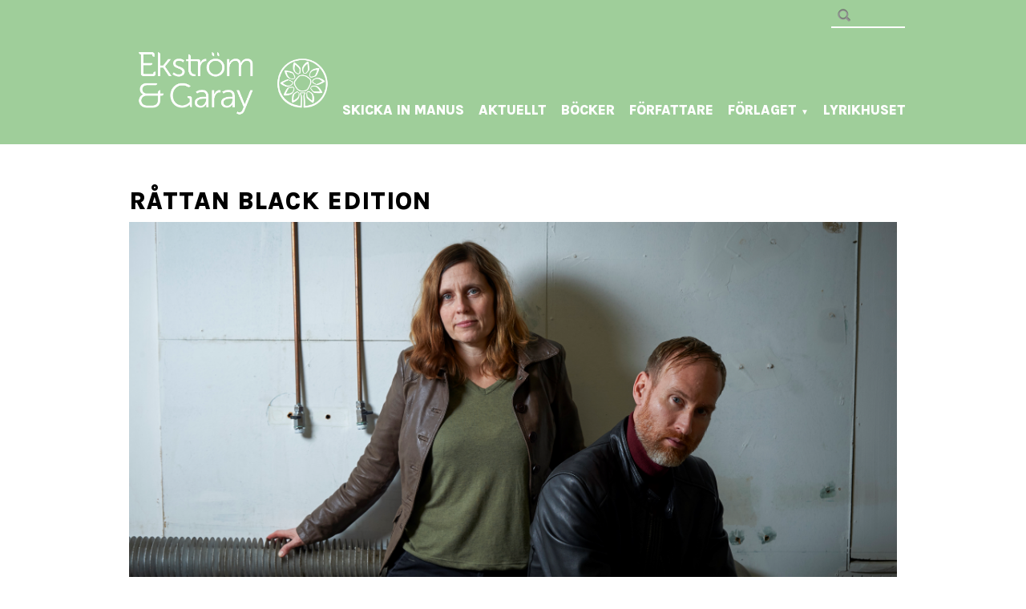

--- FILE ---
content_type: text/html; charset=UTF-8
request_url: https://ekstromgaray.se/rattan-black-edition/
body_size: 66078
content:
<!DOCTYPE html>
<html lang="sv-SE">
<head>
<!-- Google Tag Manager -->
<script>(function(w,d,s,l,i){w[l]=w[l]||[];w[l].push({'gtm.start':
new Date().getTime(),event:'gtm.js'});var f=d.getElementsByTagName(s)[0],
j=d.createElement(s),dl=l!='dataLayer'?'&l='+l:'';j.async=true;j.src=
'https://www.googletagmanager.com/gtm.js?id='+i+dl;f.parentNode.insertBefore(j,f);
})(window,document,'script','dataLayer','GTM-TB5X5K9B');</script>
<!-- End Google Tag Manager -->


<meta charset="UTF-8" />

<!-- wp_header -->
<meta name='robots' content='index, follow, max-image-preview:large, max-snippet:-1, max-video-preview:-1' />
	<style>img:is([sizes="auto" i], [sizes^="auto," i]) { contain-intrinsic-size: 3000px 1500px }</style>
	<meta property="og:title" content="Råttan Black Edition"/>
<meta property="og:description" content="Råttan, av Kerstin &amp; Johan HöflerFörfattarparet Höfler debuterade 2017 med den uppmärksammade spänningsromanen Råttan. Boken utspelar sig i Malmö, e"/>
<meta property="og:image:alt" content="Kerstin &amp; Johan Höfler"/>
<meta property="og:image" content="https://ekstromgaray.se/wp-content/uploads/2019/11/kerstin-johan-hofler-w.png"/>
<meta name="twitter:card" content="summary">
<meta name="twitter:title" content="Råttan Black Edition"/>
<meta name="twitter:description" content="Råttan, av Kerstin &amp; Johan HöflerFörfattarparet Höfler debuterade 2017 med den uppmärksammade spänningsromanen Råttan. Boken utspelar sig i Malmö, e"/>
<meta name="twitter:image" content="https://ekstromgaray.se/wp-content/uploads/2019/11/kerstin-johan-hofler-w.png"/>
<meta name="twitter:image:alt" content="Kerstin &amp; Johan Höfler"/>
<meta name="author" content="Ulf"/>

	<!-- This site is optimized with the Yoast SEO plugin v24.9 - https://yoast.com/wordpress/plugins/seo/ -->
	<title>Råttan Black Edition - Bokförlaget Ekström &amp; Garay</title>
	<meta name="description" content="Ekström &amp; Garay förlag är baserat i Skåne, Lund / Malmö. Skicka in ditt manus och låt oss ta del av det!" />
	<link rel="canonical" href="https://ekstromgaray.se/rattan-black-edition/" />
	<meta property="og:url" content="https://ekstromgaray.se/rattan-black-edition/" />
	<meta property="og:site_name" content="Bokförlaget Ekström &amp; Garay" />
	<meta property="article:publisher" content="https://www.facebook.com/ekstromgaray" />
	<meta property="article:published_time" content="2019-11-15T12:15:00+00:00" />
	<meta property="article:modified_time" content="2020-08-20T10:01:47+00:00" />
	<meta property="og:image" content="https://ekstromgaray.se/wp-content/uploads/2019/11/kerstin-johan-hofler-w.png" />
	<meta property="og:image:width" content="479" />
	<meta property="og:image:height" content="296" />
	<meta property="og:image:type" content="image/png" />
	<meta name="author" content="Ulf" />
	<meta name="twitter:label1" content="Skriven av" />
	<meta name="twitter:data1" content="Ulf" />
	<meta name="twitter:label2" content="Beräknad lästid" />
	<meta name="twitter:data2" content="1 minut" />
	<script type="application/ld+json" class="yoast-schema-graph">{"@context":"https://schema.org","@graph":[{"@type":"Article","@id":"https://ekstromgaray.se/rattan-black-edition/#article","isPartOf":{"@id":"https://ekstromgaray.se/rattan-black-edition/"},"author":{"name":"Ulf","@id":"https://ekstromgaray.se/#/schema/person/f1fa1a4643bc6664fd8ce0c8c0abf698"},"headline":"Råttan Black Edition","datePublished":"2019-11-15T12:15:00+00:00","dateModified":"2020-08-20T10:01:47+00:00","mainEntityOfPage":{"@id":"https://ekstromgaray.se/rattan-black-edition/"},"wordCount":287,"commentCount":0,"publisher":{"@id":"https://ekstromgaray.se/#organization"},"image":{"@id":"https://ekstromgaray.se/rattan-black-edition/#primaryimage"},"thumbnailUrl":"https://ekstromgaray.se/wp-content/uploads/2019/11/kerstin-johan-hofler-w.png","articleSection":["Johan Höfler","Kerstin Höfler","Nyheter"],"inLanguage":"sv-SE","potentialAction":[{"@type":"CommentAction","name":"Comment","target":["https://ekstromgaray.se/rattan-black-edition/#respond"]}]},{"@type":"WebPage","@id":"https://ekstromgaray.se/rattan-black-edition/","url":"https://ekstromgaray.se/rattan-black-edition/","name":"Råttan Black Edition - Bokförlaget Ekström &amp; Garay","isPartOf":{"@id":"https://ekstromgaray.se/#website"},"primaryImageOfPage":{"@id":"https://ekstromgaray.se/rattan-black-edition/#primaryimage"},"image":{"@id":"https://ekstromgaray.se/rattan-black-edition/#primaryimage"},"thumbnailUrl":"https://ekstromgaray.se/wp-content/uploads/2019/11/kerstin-johan-hofler-w.png","datePublished":"2019-11-15T12:15:00+00:00","dateModified":"2020-08-20T10:01:47+00:00","description":"Ekström & Garay förlag är baserat i Skåne, Lund / Malmö. Skicka in ditt manus och låt oss ta del av det!","breadcrumb":{"@id":"https://ekstromgaray.se/rattan-black-edition/#breadcrumb"},"inLanguage":"sv-SE","potentialAction":[{"@type":"ReadAction","target":["https://ekstromgaray.se/rattan-black-edition/"]}]},{"@type":"ImageObject","inLanguage":"sv-SE","@id":"https://ekstromgaray.se/rattan-black-edition/#primaryimage","url":"https://ekstromgaray.se/wp-content/uploads/2019/11/kerstin-johan-hofler-w.png","contentUrl":"https://ekstromgaray.se/wp-content/uploads/2019/11/kerstin-johan-hofler-w.png","width":479,"height":296,"caption":"Kerstin & Johan Höfler"},{"@type":"BreadcrumbList","@id":"https://ekstromgaray.se/rattan-black-edition/#breadcrumb","itemListElement":[{"@type":"ListItem","position":1,"name":"Hem","item":"https://ekstromgaray.se/"},{"@type":"ListItem","position":2,"name":"Råttan Black Edition"}]},{"@type":"WebSite","@id":"https://ekstromgaray.se/#website","url":"https://ekstromgaray.se/","name":"Bokförlaget Ekström &amp; Garay","description":"","publisher":{"@id":"https://ekstromgaray.se/#organization"},"potentialAction":[{"@type":"SearchAction","target":{"@type":"EntryPoint","urlTemplate":"https://ekstromgaray.se/?s={search_term_string}"},"query-input":{"@type":"PropertyValueSpecification","valueRequired":true,"valueName":"search_term_string"}}],"inLanguage":"sv-SE"},{"@type":"Organization","@id":"https://ekstromgaray.se/#organization","name":"Ekström & Garay","url":"https://ekstromgaray.se/","logo":{"@type":"ImageObject","inLanguage":"sv-SE","@id":"https://ekstromgaray.se/#/schema/logo/image/","url":"https://ekstromgaray.se/wp-content/uploads/2019/07/logo3.jpg","contentUrl":"https://ekstromgaray.se/wp-content/uploads/2019/07/logo3.jpg","width":540,"height":206,"caption":"Ekström & Garay"},"image":{"@id":"https://ekstromgaray.se/#/schema/logo/image/"},"sameAs":["https://www.facebook.com/ekstromgaray"]},{"@type":"Person","@id":"https://ekstromgaray.se/#/schema/person/f1fa1a4643bc6664fd8ce0c8c0abf698","name":"Ulf","url":"https://ekstromgaray.se/author/ulf/"}]}</script>
	<!-- / Yoast SEO plugin. -->


<link rel='dns-prefetch' href='//fonts.googleapis.com' />
<link rel="alternate" type="application/rss+xml" title="Bokförlaget Ekström &amp; Garay &raquo; Webbflöde" href="https://ekstromgaray.se/feed/" />
<link rel="alternate" type="application/rss+xml" title="Bokförlaget Ekström &amp; Garay &raquo; Kommentarsflöde" href="https://ekstromgaray.se/comments/feed/" />
<link rel="alternate" type="application/rss+xml" title="Bokförlaget Ekström &amp; Garay &raquo; Kommentarsflöde för Råttan Black Edition" href="https://ekstromgaray.se/rattan-black-edition/feed/" />
		<!-- This site uses the Google Analytics by MonsterInsights plugin v9.11.1 - Using Analytics tracking - https://www.monsterinsights.com/ -->
							<script src="//www.googletagmanager.com/gtag/js?id=G-871TWWSRBQ"  data-cfasync="false" data-wpfc-render="false" type="text/javascript" async></script>
			<script data-cfasync="false" data-wpfc-render="false" type="text/javascript">
				var mi_version = '9.11.1';
				var mi_track_user = true;
				var mi_no_track_reason = '';
								var MonsterInsightsDefaultLocations = {"page_location":"https:\/\/ekstromgaray.se\/rattan-black-edition\/"};
								if ( typeof MonsterInsightsPrivacyGuardFilter === 'function' ) {
					var MonsterInsightsLocations = (typeof MonsterInsightsExcludeQuery === 'object') ? MonsterInsightsPrivacyGuardFilter( MonsterInsightsExcludeQuery ) : MonsterInsightsPrivacyGuardFilter( MonsterInsightsDefaultLocations );
				} else {
					var MonsterInsightsLocations = (typeof MonsterInsightsExcludeQuery === 'object') ? MonsterInsightsExcludeQuery : MonsterInsightsDefaultLocations;
				}

								var disableStrs = [
										'ga-disable-G-871TWWSRBQ',
									];

				/* Function to detect opted out users */
				function __gtagTrackerIsOptedOut() {
					for (var index = 0; index < disableStrs.length; index++) {
						if (document.cookie.indexOf(disableStrs[index] + '=true') > -1) {
							return true;
						}
					}

					return false;
				}

				/* Disable tracking if the opt-out cookie exists. */
				if (__gtagTrackerIsOptedOut()) {
					for (var index = 0; index < disableStrs.length; index++) {
						window[disableStrs[index]] = true;
					}
				}

				/* Opt-out function */
				function __gtagTrackerOptout() {
					for (var index = 0; index < disableStrs.length; index++) {
						document.cookie = disableStrs[index] + '=true; expires=Thu, 31 Dec 2099 23:59:59 UTC; path=/';
						window[disableStrs[index]] = true;
					}
				}

				if ('undefined' === typeof gaOptout) {
					function gaOptout() {
						__gtagTrackerOptout();
					}
				}
								window.dataLayer = window.dataLayer || [];

				window.MonsterInsightsDualTracker = {
					helpers: {},
					trackers: {},
				};
				if (mi_track_user) {
					function __gtagDataLayer() {
						dataLayer.push(arguments);
					}

					function __gtagTracker(type, name, parameters) {
						if (!parameters) {
							parameters = {};
						}

						if (parameters.send_to) {
							__gtagDataLayer.apply(null, arguments);
							return;
						}

						if (type === 'event') {
														parameters.send_to = monsterinsights_frontend.v4_id;
							var hookName = name;
							if (typeof parameters['event_category'] !== 'undefined') {
								hookName = parameters['event_category'] + ':' + name;
							}

							if (typeof MonsterInsightsDualTracker.trackers[hookName] !== 'undefined') {
								MonsterInsightsDualTracker.trackers[hookName](parameters);
							} else {
								__gtagDataLayer('event', name, parameters);
							}
							
						} else {
							__gtagDataLayer.apply(null, arguments);
						}
					}

					__gtagTracker('js', new Date());
					__gtagTracker('set', {
						'developer_id.dZGIzZG': true,
											});
					if ( MonsterInsightsLocations.page_location ) {
						__gtagTracker('set', MonsterInsightsLocations);
					}
										__gtagTracker('config', 'G-871TWWSRBQ', {"forceSSL":"true","link_attribution":"true"} );
										window.gtag = __gtagTracker;										(function () {
						/* https://developers.google.com/analytics/devguides/collection/analyticsjs/ */
						/* ga and __gaTracker compatibility shim. */
						var noopfn = function () {
							return null;
						};
						var newtracker = function () {
							return new Tracker();
						};
						var Tracker = function () {
							return null;
						};
						var p = Tracker.prototype;
						p.get = noopfn;
						p.set = noopfn;
						p.send = function () {
							var args = Array.prototype.slice.call(arguments);
							args.unshift('send');
							__gaTracker.apply(null, args);
						};
						var __gaTracker = function () {
							var len = arguments.length;
							if (len === 0) {
								return;
							}
							var f = arguments[len - 1];
							if (typeof f !== 'object' || f === null || typeof f.hitCallback !== 'function') {
								if ('send' === arguments[0]) {
									var hitConverted, hitObject = false, action;
									if ('event' === arguments[1]) {
										if ('undefined' !== typeof arguments[3]) {
											hitObject = {
												'eventAction': arguments[3],
												'eventCategory': arguments[2],
												'eventLabel': arguments[4],
												'value': arguments[5] ? arguments[5] : 1,
											}
										}
									}
									if ('pageview' === arguments[1]) {
										if ('undefined' !== typeof arguments[2]) {
											hitObject = {
												'eventAction': 'page_view',
												'page_path': arguments[2],
											}
										}
									}
									if (typeof arguments[2] === 'object') {
										hitObject = arguments[2];
									}
									if (typeof arguments[5] === 'object') {
										Object.assign(hitObject, arguments[5]);
									}
									if ('undefined' !== typeof arguments[1].hitType) {
										hitObject = arguments[1];
										if ('pageview' === hitObject.hitType) {
											hitObject.eventAction = 'page_view';
										}
									}
									if (hitObject) {
										action = 'timing' === arguments[1].hitType ? 'timing_complete' : hitObject.eventAction;
										hitConverted = mapArgs(hitObject);
										__gtagTracker('event', action, hitConverted);
									}
								}
								return;
							}

							function mapArgs(args) {
								var arg, hit = {};
								var gaMap = {
									'eventCategory': 'event_category',
									'eventAction': 'event_action',
									'eventLabel': 'event_label',
									'eventValue': 'event_value',
									'nonInteraction': 'non_interaction',
									'timingCategory': 'event_category',
									'timingVar': 'name',
									'timingValue': 'value',
									'timingLabel': 'event_label',
									'page': 'page_path',
									'location': 'page_location',
									'title': 'page_title',
									'referrer' : 'page_referrer',
								};
								for (arg in args) {
																		if (!(!args.hasOwnProperty(arg) || !gaMap.hasOwnProperty(arg))) {
										hit[gaMap[arg]] = args[arg];
									} else {
										hit[arg] = args[arg];
									}
								}
								return hit;
							}

							try {
								f.hitCallback();
							} catch (ex) {
							}
						};
						__gaTracker.create = newtracker;
						__gaTracker.getByName = newtracker;
						__gaTracker.getAll = function () {
							return [];
						};
						__gaTracker.remove = noopfn;
						__gaTracker.loaded = true;
						window['__gaTracker'] = __gaTracker;
					})();
									} else {
										console.log("");
					(function () {
						function __gtagTracker() {
							return null;
						}

						window['__gtagTracker'] = __gtagTracker;
						window['gtag'] = __gtagTracker;
					})();
									}
			</script>
							<!-- / Google Analytics by MonsterInsights -->
		<script type="text/javascript">
/* <![CDATA[ */
window._wpemojiSettings = {"baseUrl":"https:\/\/s.w.org\/images\/core\/emoji\/15.0.3\/72x72\/","ext":".png","svgUrl":"https:\/\/s.w.org\/images\/core\/emoji\/15.0.3\/svg\/","svgExt":".svg","source":{"concatemoji":"https:\/\/ekstromgaray.se\/wp-includes\/js\/wp-emoji-release.min.js?ver=6.7.4"}};
/*! This file is auto-generated */
!function(i,n){var o,s,e;function c(e){try{var t={supportTests:e,timestamp:(new Date).valueOf()};sessionStorage.setItem(o,JSON.stringify(t))}catch(e){}}function p(e,t,n){e.clearRect(0,0,e.canvas.width,e.canvas.height),e.fillText(t,0,0);var t=new Uint32Array(e.getImageData(0,0,e.canvas.width,e.canvas.height).data),r=(e.clearRect(0,0,e.canvas.width,e.canvas.height),e.fillText(n,0,0),new Uint32Array(e.getImageData(0,0,e.canvas.width,e.canvas.height).data));return t.every(function(e,t){return e===r[t]})}function u(e,t,n){switch(t){case"flag":return n(e,"\ud83c\udff3\ufe0f\u200d\u26a7\ufe0f","\ud83c\udff3\ufe0f\u200b\u26a7\ufe0f")?!1:!n(e,"\ud83c\uddfa\ud83c\uddf3","\ud83c\uddfa\u200b\ud83c\uddf3")&&!n(e,"\ud83c\udff4\udb40\udc67\udb40\udc62\udb40\udc65\udb40\udc6e\udb40\udc67\udb40\udc7f","\ud83c\udff4\u200b\udb40\udc67\u200b\udb40\udc62\u200b\udb40\udc65\u200b\udb40\udc6e\u200b\udb40\udc67\u200b\udb40\udc7f");case"emoji":return!n(e,"\ud83d\udc26\u200d\u2b1b","\ud83d\udc26\u200b\u2b1b")}return!1}function f(e,t,n){var r="undefined"!=typeof WorkerGlobalScope&&self instanceof WorkerGlobalScope?new OffscreenCanvas(300,150):i.createElement("canvas"),a=r.getContext("2d",{willReadFrequently:!0}),o=(a.textBaseline="top",a.font="600 32px Arial",{});return e.forEach(function(e){o[e]=t(a,e,n)}),o}function t(e){var t=i.createElement("script");t.src=e,t.defer=!0,i.head.appendChild(t)}"undefined"!=typeof Promise&&(o="wpEmojiSettingsSupports",s=["flag","emoji"],n.supports={everything:!0,everythingExceptFlag:!0},e=new Promise(function(e){i.addEventListener("DOMContentLoaded",e,{once:!0})}),new Promise(function(t){var n=function(){try{var e=JSON.parse(sessionStorage.getItem(o));if("object"==typeof e&&"number"==typeof e.timestamp&&(new Date).valueOf()<e.timestamp+604800&&"object"==typeof e.supportTests)return e.supportTests}catch(e){}return null}();if(!n){if("undefined"!=typeof Worker&&"undefined"!=typeof OffscreenCanvas&&"undefined"!=typeof URL&&URL.createObjectURL&&"undefined"!=typeof Blob)try{var e="postMessage("+f.toString()+"("+[JSON.stringify(s),u.toString(),p.toString()].join(",")+"));",r=new Blob([e],{type:"text/javascript"}),a=new Worker(URL.createObjectURL(r),{name:"wpTestEmojiSupports"});return void(a.onmessage=function(e){c(n=e.data),a.terminate(),t(n)})}catch(e){}c(n=f(s,u,p))}t(n)}).then(function(e){for(var t in e)n.supports[t]=e[t],n.supports.everything=n.supports.everything&&n.supports[t],"flag"!==t&&(n.supports.everythingExceptFlag=n.supports.everythingExceptFlag&&n.supports[t]);n.supports.everythingExceptFlag=n.supports.everythingExceptFlag&&!n.supports.flag,n.DOMReady=!1,n.readyCallback=function(){n.DOMReady=!0}}).then(function(){return e}).then(function(){var e;n.supports.everything||(n.readyCallback(),(e=n.source||{}).concatemoji?t(e.concatemoji):e.wpemoji&&e.twemoji&&(t(e.twemoji),t(e.wpemoji)))}))}((window,document),window._wpemojiSettings);
/* ]]> */
</script>
<style>
	.themify_builder .wow { visibility: hidden; }
	div:not(.caroufredsel_wrapper) > .themify_builder_slider > li:not(:first-child), .mfp-hide { display: none; }
a.themify_lightbox, .module-gallery a, .gallery-icon, .themify_lightboxed_images .post a[href$="jpg"], .themify_lightboxed_images .post a[href$="gif"], .themify_lightboxed_images .post a[href$="png"], .themify_lightboxed_images .post a[href$="JPG"], .themify_lightboxed_images .post a[href$="GIF"], .themify_lightboxed_images .post a[href$="PNG"], .themify_lightboxed_images .post a[href$="jpeg"], .themify_lightboxed_images .post a[href$="JPEG"] { cursor:not-allowed; }
	.themify_lightbox_loaded a.themify_lightbox, .themify_lightbox_loaded .module-gallery a, .themify_lightbox_loaded .gallery-icon { cursor:pointer; }
	</style><link rel='stylesheet' id='sbi_styles-css' href='https://ekstromgaray.se/wp-content/plugins/instagram-feed/css/sbi-styles.min.css?ver=6.6.1' type='text/css' media='all' />
<link rel='stylesheet' id='themify-common-css' href='https://ekstromgaray.se/wp-content/themes/agency/themify/css/themify.common.min.css?ver=4.6.9' type='text/css' media='all' />
<link rel="preload" href="https://ekstromgaray.se/wp-content/themes/agency/themify/css/themify.framework.min.css?ver=4.6.9" as="style" />
<meta name="themify-framework-css" content="themify-framework-css" id="themify-framework-css" />
<link rel="preload" href="https://ekstromgaray.se/wp-content/themes/agency/themify/themify-builder/css/themify-builder-style.min.css?ver=4.6.9" as="style" />
<meta name="builder-styles-css" data-href="https://ekstromgaray.se/wp-content/themes/agency/themify/themify-builder/css/themify-builder-style.min.css?ver=4.6.9" content="builder-styles-css" id="builder-styles-css" />
<style id='wp-emoji-styles-inline-css' type='text/css'>

	img.wp-smiley, img.emoji {
		display: inline !important;
		border: none !important;
		box-shadow: none !important;
		height: 1em !important;
		width: 1em !important;
		margin: 0 0.07em !important;
		vertical-align: -0.1em !important;
		background: none !important;
		padding: 0 !important;
	}
</style>
<link rel='stylesheet' id='wp-block-library-css' href='https://ekstromgaray.se/wp-includes/css/dist/block-library/style.min.css?ver=6.7.4' type='text/css' media='all' />
<style id='classic-theme-styles-inline-css' type='text/css'>
/*! This file is auto-generated */
.wp-block-button__link{color:#fff;background-color:#32373c;border-radius:9999px;box-shadow:none;text-decoration:none;padding:calc(.667em + 2px) calc(1.333em + 2px);font-size:1.125em}.wp-block-file__button{background:#32373c;color:#fff;text-decoration:none}
</style>
<style id='global-styles-inline-css' type='text/css'>
:root{--wp--preset--aspect-ratio--square: 1;--wp--preset--aspect-ratio--4-3: 4/3;--wp--preset--aspect-ratio--3-4: 3/4;--wp--preset--aspect-ratio--3-2: 3/2;--wp--preset--aspect-ratio--2-3: 2/3;--wp--preset--aspect-ratio--16-9: 16/9;--wp--preset--aspect-ratio--9-16: 9/16;--wp--preset--color--black: #000000;--wp--preset--color--cyan-bluish-gray: #abb8c3;--wp--preset--color--white: #ffffff;--wp--preset--color--pale-pink: #f78da7;--wp--preset--color--vivid-red: #cf2e2e;--wp--preset--color--luminous-vivid-orange: #ff6900;--wp--preset--color--luminous-vivid-amber: #fcb900;--wp--preset--color--light-green-cyan: #7bdcb5;--wp--preset--color--vivid-green-cyan: #00d084;--wp--preset--color--pale-cyan-blue: #8ed1fc;--wp--preset--color--vivid-cyan-blue: #0693e3;--wp--preset--color--vivid-purple: #9b51e0;--wp--preset--gradient--vivid-cyan-blue-to-vivid-purple: linear-gradient(135deg,rgba(6,147,227,1) 0%,rgb(155,81,224) 100%);--wp--preset--gradient--light-green-cyan-to-vivid-green-cyan: linear-gradient(135deg,rgb(122,220,180) 0%,rgb(0,208,130) 100%);--wp--preset--gradient--luminous-vivid-amber-to-luminous-vivid-orange: linear-gradient(135deg,rgba(252,185,0,1) 0%,rgba(255,105,0,1) 100%);--wp--preset--gradient--luminous-vivid-orange-to-vivid-red: linear-gradient(135deg,rgba(255,105,0,1) 0%,rgb(207,46,46) 100%);--wp--preset--gradient--very-light-gray-to-cyan-bluish-gray: linear-gradient(135deg,rgb(238,238,238) 0%,rgb(169,184,195) 100%);--wp--preset--gradient--cool-to-warm-spectrum: linear-gradient(135deg,rgb(74,234,220) 0%,rgb(151,120,209) 20%,rgb(207,42,186) 40%,rgb(238,44,130) 60%,rgb(251,105,98) 80%,rgb(254,248,76) 100%);--wp--preset--gradient--blush-light-purple: linear-gradient(135deg,rgb(255,206,236) 0%,rgb(152,150,240) 100%);--wp--preset--gradient--blush-bordeaux: linear-gradient(135deg,rgb(254,205,165) 0%,rgb(254,45,45) 50%,rgb(107,0,62) 100%);--wp--preset--gradient--luminous-dusk: linear-gradient(135deg,rgb(255,203,112) 0%,rgb(199,81,192) 50%,rgb(65,88,208) 100%);--wp--preset--gradient--pale-ocean: linear-gradient(135deg,rgb(255,245,203) 0%,rgb(182,227,212) 50%,rgb(51,167,181) 100%);--wp--preset--gradient--electric-grass: linear-gradient(135deg,rgb(202,248,128) 0%,rgb(113,206,126) 100%);--wp--preset--gradient--midnight: linear-gradient(135deg,rgb(2,3,129) 0%,rgb(40,116,252) 100%);--wp--preset--font-size--small: 13px;--wp--preset--font-size--medium: 20px;--wp--preset--font-size--large: 36px;--wp--preset--font-size--x-large: 42px;--wp--preset--spacing--20: 0.44rem;--wp--preset--spacing--30: 0.67rem;--wp--preset--spacing--40: 1rem;--wp--preset--spacing--50: 1.5rem;--wp--preset--spacing--60: 2.25rem;--wp--preset--spacing--70: 3.38rem;--wp--preset--spacing--80: 5.06rem;--wp--preset--shadow--natural: 6px 6px 9px rgba(0, 0, 0, 0.2);--wp--preset--shadow--deep: 12px 12px 50px rgba(0, 0, 0, 0.4);--wp--preset--shadow--sharp: 6px 6px 0px rgba(0, 0, 0, 0.2);--wp--preset--shadow--outlined: 6px 6px 0px -3px rgba(255, 255, 255, 1), 6px 6px rgba(0, 0, 0, 1);--wp--preset--shadow--crisp: 6px 6px 0px rgba(0, 0, 0, 1);}:where(.is-layout-flex){gap: 0.5em;}:where(.is-layout-grid){gap: 0.5em;}body .is-layout-flex{display: flex;}.is-layout-flex{flex-wrap: wrap;align-items: center;}.is-layout-flex > :is(*, div){margin: 0;}body .is-layout-grid{display: grid;}.is-layout-grid > :is(*, div){margin: 0;}:where(.wp-block-columns.is-layout-flex){gap: 2em;}:where(.wp-block-columns.is-layout-grid){gap: 2em;}:where(.wp-block-post-template.is-layout-flex){gap: 1.25em;}:where(.wp-block-post-template.is-layout-grid){gap: 1.25em;}.has-black-color{color: var(--wp--preset--color--black) !important;}.has-cyan-bluish-gray-color{color: var(--wp--preset--color--cyan-bluish-gray) !important;}.has-white-color{color: var(--wp--preset--color--white) !important;}.has-pale-pink-color{color: var(--wp--preset--color--pale-pink) !important;}.has-vivid-red-color{color: var(--wp--preset--color--vivid-red) !important;}.has-luminous-vivid-orange-color{color: var(--wp--preset--color--luminous-vivid-orange) !important;}.has-luminous-vivid-amber-color{color: var(--wp--preset--color--luminous-vivid-amber) !important;}.has-light-green-cyan-color{color: var(--wp--preset--color--light-green-cyan) !important;}.has-vivid-green-cyan-color{color: var(--wp--preset--color--vivid-green-cyan) !important;}.has-pale-cyan-blue-color{color: var(--wp--preset--color--pale-cyan-blue) !important;}.has-vivid-cyan-blue-color{color: var(--wp--preset--color--vivid-cyan-blue) !important;}.has-vivid-purple-color{color: var(--wp--preset--color--vivid-purple) !important;}.has-black-background-color{background-color: var(--wp--preset--color--black) !important;}.has-cyan-bluish-gray-background-color{background-color: var(--wp--preset--color--cyan-bluish-gray) !important;}.has-white-background-color{background-color: var(--wp--preset--color--white) !important;}.has-pale-pink-background-color{background-color: var(--wp--preset--color--pale-pink) !important;}.has-vivid-red-background-color{background-color: var(--wp--preset--color--vivid-red) !important;}.has-luminous-vivid-orange-background-color{background-color: var(--wp--preset--color--luminous-vivid-orange) !important;}.has-luminous-vivid-amber-background-color{background-color: var(--wp--preset--color--luminous-vivid-amber) !important;}.has-light-green-cyan-background-color{background-color: var(--wp--preset--color--light-green-cyan) !important;}.has-vivid-green-cyan-background-color{background-color: var(--wp--preset--color--vivid-green-cyan) !important;}.has-pale-cyan-blue-background-color{background-color: var(--wp--preset--color--pale-cyan-blue) !important;}.has-vivid-cyan-blue-background-color{background-color: var(--wp--preset--color--vivid-cyan-blue) !important;}.has-vivid-purple-background-color{background-color: var(--wp--preset--color--vivid-purple) !important;}.has-black-border-color{border-color: var(--wp--preset--color--black) !important;}.has-cyan-bluish-gray-border-color{border-color: var(--wp--preset--color--cyan-bluish-gray) !important;}.has-white-border-color{border-color: var(--wp--preset--color--white) !important;}.has-pale-pink-border-color{border-color: var(--wp--preset--color--pale-pink) !important;}.has-vivid-red-border-color{border-color: var(--wp--preset--color--vivid-red) !important;}.has-luminous-vivid-orange-border-color{border-color: var(--wp--preset--color--luminous-vivid-orange) !important;}.has-luminous-vivid-amber-border-color{border-color: var(--wp--preset--color--luminous-vivid-amber) !important;}.has-light-green-cyan-border-color{border-color: var(--wp--preset--color--light-green-cyan) !important;}.has-vivid-green-cyan-border-color{border-color: var(--wp--preset--color--vivid-green-cyan) !important;}.has-pale-cyan-blue-border-color{border-color: var(--wp--preset--color--pale-cyan-blue) !important;}.has-vivid-cyan-blue-border-color{border-color: var(--wp--preset--color--vivid-cyan-blue) !important;}.has-vivid-purple-border-color{border-color: var(--wp--preset--color--vivid-purple) !important;}.has-vivid-cyan-blue-to-vivid-purple-gradient-background{background: var(--wp--preset--gradient--vivid-cyan-blue-to-vivid-purple) !important;}.has-light-green-cyan-to-vivid-green-cyan-gradient-background{background: var(--wp--preset--gradient--light-green-cyan-to-vivid-green-cyan) !important;}.has-luminous-vivid-amber-to-luminous-vivid-orange-gradient-background{background: var(--wp--preset--gradient--luminous-vivid-amber-to-luminous-vivid-orange) !important;}.has-luminous-vivid-orange-to-vivid-red-gradient-background{background: var(--wp--preset--gradient--luminous-vivid-orange-to-vivid-red) !important;}.has-very-light-gray-to-cyan-bluish-gray-gradient-background{background: var(--wp--preset--gradient--very-light-gray-to-cyan-bluish-gray) !important;}.has-cool-to-warm-spectrum-gradient-background{background: var(--wp--preset--gradient--cool-to-warm-spectrum) !important;}.has-blush-light-purple-gradient-background{background: var(--wp--preset--gradient--blush-light-purple) !important;}.has-blush-bordeaux-gradient-background{background: var(--wp--preset--gradient--blush-bordeaux) !important;}.has-luminous-dusk-gradient-background{background: var(--wp--preset--gradient--luminous-dusk) !important;}.has-pale-ocean-gradient-background{background: var(--wp--preset--gradient--pale-ocean) !important;}.has-electric-grass-gradient-background{background: var(--wp--preset--gradient--electric-grass) !important;}.has-midnight-gradient-background{background: var(--wp--preset--gradient--midnight) !important;}.has-small-font-size{font-size: var(--wp--preset--font-size--small) !important;}.has-medium-font-size{font-size: var(--wp--preset--font-size--medium) !important;}.has-large-font-size{font-size: var(--wp--preset--font-size--large) !important;}.has-x-large-font-size{font-size: var(--wp--preset--font-size--x-large) !important;}
:where(.wp-block-post-template.is-layout-flex){gap: 1.25em;}:where(.wp-block-post-template.is-layout-grid){gap: 1.25em;}
:where(.wp-block-columns.is-layout-flex){gap: 2em;}:where(.wp-block-columns.is-layout-grid){gap: 2em;}
:root :where(.wp-block-pullquote){font-size: 1.5em;line-height: 1.6;}
</style>
<link rel='stylesheet' id='contact-form-7-css' href='https://ekstromgaray.se/wp-content/plugins/contact-form-7/includes/css/styles.css?ver=6.1.1' type='text/css' media='all' />
<link rel='stylesheet' id='wpa-css-css' href='https://ekstromgaray.se/wp-content/plugins/honeypot/includes/css/wpa.css?ver=2.2.05' type='text/css' media='all' />
<link rel='stylesheet' id='responsive-lightbox-swipebox-css' href='https://ekstromgaray.se/wp-content/plugins/responsive-lightbox/assets/swipebox/swipebox.min.css?ver=2.4.8' type='text/css' media='all' />
<link rel='stylesheet' id='wp-developers-toolbox-css' href='https://ekstromgaray.se/wp-content/plugins/wp-developers-toolbox/public/css/wp-developers-toolbox-public.css?ver=1.0.0' type='text/css' media='all' />
<link rel='stylesheet' id='rss-retriever-css' href='https://ekstromgaray.se/wp-content/plugins/wp-rss-retriever/inc/css/rss-retriever.css?ver=1.6.10' type='text/css' media='all' />
<link rel='stylesheet' id='wpcf7-redirect-script-frontend-css' href='https://ekstromgaray.se/wp-content/plugins/wpcf7-redirect/build/css/wpcf7-redirect-frontend.min.css?ver=1.1' type='text/css' media='all' />
<link rel='stylesheet' id='theme-style-css' href='https://ekstromgaray.se/wp-content/themes/agency/style.min.css?ver=6.7.4' type='text/css' media='all' />
<link rel='stylesheet' id='themify-media-queries-css' href='https://ekstromgaray.se/wp-content/themes/agency/media-queries.min.css?ver=6.7.4' type='text/css' media='all' />
<link rel='stylesheet' id='google-fonts-css' href='https://fonts.googleapis.com/css?family=Old+Standard+TT%3A400%2C400italic%2C700&#038;subset=latin%2Clatin-ext&#038;ver=6.7.4' type='text/css' media='all' />
<link rel='stylesheet' id='theme-style-child-css' href='https://ekstromgaray.se/wp-content/themes/eog/style.css?ver=6.7.4' type='text/css' media='all' />
<link rel='stylesheet' id='themify-customize-css' href='https://ekstromgaray.se/wp-content/uploads/themify-customizer.css?ver=25.06.13.11.59.51' type='text/css' media='all' />
<link rel='stylesheet' id='eg_genres-css' href='https://ekstromgaray.se/wp-content/plugins/eg_genres/eg_genres.css?ver=1.1' type='text/css' media='all' />
<link rel='stylesheet' id='eg_author-css' href='https://ekstromgaray.se/wp-content/plugins/eg_author/eg_author.css?ver=1.1' type='text/css' media='all' />
<script type="text/javascript" src="https://ekstromgaray.se/wp-includes/js/jquery/jquery.min.js?ver=3.7.1" id="jquery-core-js"></script>
<script type="text/javascript" src="https://ekstromgaray.se/wp-includes/js/jquery/jquery-migrate.min.js?ver=3.4.1" id="jquery-migrate-js"></script>
<script type="text/javascript" src="https://ekstromgaray.se/wp-content/plugins/google-analytics-for-wordpress/assets/js/frontend-gtag.min.js?ver=9.11.1" id="monsterinsights-frontend-script-js" async="async" data-wp-strategy="async"></script>
<script data-cfasync="false" data-wpfc-render="false" type="text/javascript" id='monsterinsights-frontend-script-js-extra'>/* <![CDATA[ */
var monsterinsights_frontend = {"js_events_tracking":"true","download_extensions":"doc,pdf,ppt,zip,xls,docx,pptx,xlsx","inbound_paths":"[{\"path\":\"\\\/go\\\/\",\"label\":\"affiliate\"},{\"path\":\"\\\/recommend\\\/\",\"label\":\"affiliate\"}]","home_url":"https:\/\/ekstromgaray.se","hash_tracking":"false","v4_id":"G-871TWWSRBQ"};/* ]]> */
</script>
<script type="text/javascript" src="https://ekstromgaray.se/wp-content/plugins/responsive-lightbox/assets/swipebox/jquery.swipebox.min.js?ver=2.4.8" id="responsive-lightbox-swipebox-js"></script>
<script type="text/javascript" src="https://ekstromgaray.se/wp-includes/js/underscore.min.js?ver=1.13.7" id="underscore-js"></script>
<script type="text/javascript" src="https://ekstromgaray.se/wp-content/plugins/responsive-lightbox/assets/infinitescroll/infinite-scroll.pkgd.min.js?ver=6.7.4" id="responsive-lightbox-infinite-scroll-js"></script>
<script type="text/javascript" id="responsive-lightbox-js-before">
/* <![CDATA[ */
var rlArgs = {"script":"swipebox","selector":"lightbox","customEvents":"","activeGalleries":true,"animation":true,"hideCloseButtonOnMobile":false,"removeBarsOnMobile":false,"hideBars":true,"hideBarsDelay":5000,"videoMaxWidth":1080,"useSVG":true,"loopAtEnd":false,"woocommerce_gallery":false,"ajaxurl":"https:\/\/ekstromgaray.se\/wp-admin\/admin-ajax.php","nonce":"e1f13b78fd","preview":false,"postId":3523,"scriptExtension":false};
/* ]]> */
</script>
<script type="text/javascript" src="https://ekstromgaray.se/wp-content/plugins/responsive-lightbox/js/front.js?ver=2.4.8" id="responsive-lightbox-js"></script>
<script type="text/javascript" src="https://ekstromgaray.se/wp-content/plugins/wp-developers-toolbox/public/js/wp-developers-toolbox-public.js?ver=1.0.0" id="wp-developers-toolbox-js"></script>
<link rel="https://api.w.org/" href="https://ekstromgaray.se/wp-json/" /><link rel="alternate" title="JSON" type="application/json" href="https://ekstromgaray.se/wp-json/wp/v2/posts/3523" /><link rel="EditURI" type="application/rsd+xml" title="RSD" href="https://ekstromgaray.se/xmlrpc.php?rsd" />
<meta name="generator" content="WordPress 6.7.4" />
<link rel='shortlink' href='https://ekstromgaray.se/?p=3523' />
<link rel="alternate" title="oEmbed (JSON)" type="application/json+oembed" href="https://ekstromgaray.se/wp-json/oembed/1.0/embed?url=https%3A%2F%2Fekstromgaray.se%2Frattan-black-edition%2F" />
<link rel="alternate" title="oEmbed (XML)" type="text/xml+oembed" href="https://ekstromgaray.se/wp-json/oembed/1.0/embed?url=https%3A%2F%2Fekstromgaray.se%2Frattan-black-edition%2F&#038;format=xml" />
<!-- Linkedin Insight Base Code --!><script type='text/javascript'>_linkedin_partner_id = '5205332';window._linkedin_data_partner_ids = window._linkedin_data_partner_ids || [];window._linkedin_data_partner_ids.push(_linkedin_partner_id);</script><script type='text/javascript'>(function(){var s = document.getElementsByTagName('script')[0];var b = document.createElement('script');b.type = 'text/javascript';b.async = true;b.src = 'https://snap.licdn.com/li.lms-analytics/insight.min.js';s.parentNode.insertBefore(b, s);})();</script><noscript><img height='1' width='1' style='display:none;' alt='' src='https://dc.ads.linkedin.com/collect/?pid=5205332&fmt=gif' /></noscript><!-- End Linkedin Insight Base Code --!>
<script type='text/javascript'>var PwpJsVars = {"AjaxURL":"https:\/\/ekstromgaray.se\/wp-admin\/admin-ajax.php","homeurl":"https:\/\/ekstromgaray.se\/","installprompt":{"mode":"normal","pageloads":"2","onclick":""}};</script>		<script type="text/javascript" id="serviceworker-unregister">
			if ('serviceWorker' in navigator) {
				navigator.serviceWorker.getRegistrations().then(function (registrations) {
					registrations.forEach(function (registration) {
						if (registration.active.scriptURL === window.location.origin + '/pwp-serviceworker.js') {
							registration.unregister();
						}
					});
				});
			}
		</script>
				<script type="text/javascript" id="serviceworker">
			if (navigator.serviceWorker) {
				window.addEventListener('load', function () {
					navigator.serviceWorker.register(
						"https:\/\/ekstromgaray.se\/?wp_service_worker=1", {"scope": "\/"}
					);
				});
			}
		</script>
		<link rel="manifest" href="https://ekstromgaray.se/wp-json/app/v1/pwp-manifest"><meta name="theme-color" content="#000000">

<link href="https://ekstromgaray.se/wp-content/uploads/2022/10/blommaVit-skuggad.png" rel="shortcut icon" /> 

<meta name="facebook-domain-verification" content="wp7ejepdsh53dqgwf2l5f2xo1vrmmd" />
<link rel="preconnect" href="https://fonts.googleapis.com">
<link rel="preconnect" href="https://fonts.gstatic.com" crossorigin>
<link href="https://fonts.googleapis.com/css2?family=Karla:wght@800&display=swap" rel="stylesheet">

<script>
    window.dataLayer = window.dataLayer || [];
    function gtag() {
        dataLayer.push(arguments);
    }
    gtag("consent", "default", {
        ad_storage: "denied",
        ad_user_data: "denied", 
        ad_personalization: "denied",
        analytics_storage: "denied",
        functionality_storage: "denied",
        personalization_storage: "denied",
        security_storage: "granted",
        wait_for_update: 2000,
    });
    gtag("set", "ads_data_redaction", true);
    gtag("set", "url_passthrough", true);
</script>

<!-- Start cookieyes banner -->
	<script id="cookieyes" type="text/javascript" src="https://cdn-cookieyes.com/client_data/f067e8ec3b06af588fb162a7/script.js"></script>
	<!-- End cookieyes banner -->

	<script type="text/javascript">
		var tf_mobile_menu_trigger_point = 900;
	</script>
	
<meta name="viewport" content="width=device-width, initial-scale=1">
<link rel="icon" href="https://ekstromgaray.se/wp-content/uploads/2022/10/cropped-blommaVit-skuggad-32x32.png" sizes="32x32" />
<link rel="icon" href="https://ekstromgaray.se/wp-content/uploads/2022/10/cropped-blommaVit-skuggad-192x192.png" sizes="192x192" />
<link rel="apple-touch-icon" href="https://ekstromgaray.se/wp-content/uploads/2022/10/cropped-blommaVit-skuggad-180x180.png" />
<meta name="msapplication-TileImage" content="https://ekstromgaray.se/wp-content/uploads/2022/10/cropped-blommaVit-skuggad-270x270.png" />
<style id="wpforms-css-vars-root">
				:root {
					--wpforms-field-border-radius: 3px;
--wpforms-field-border-style: solid;
--wpforms-field-border-size: 1px;
--wpforms-field-background-color: #ffffff;
--wpforms-field-border-color: rgba( 0, 0, 0, 0.25 );
--wpforms-field-border-color-spare: rgba( 0, 0, 0, 0.25 );
--wpforms-field-text-color: rgba( 0, 0, 0, 0.7 );
--wpforms-field-menu-color: #ffffff;
--wpforms-label-color: rgba( 0, 0, 0, 0.85 );
--wpforms-label-sublabel-color: rgba( 0, 0, 0, 0.55 );
--wpforms-label-error-color: #d63637;
--wpforms-button-border-radius: 3px;
--wpforms-button-border-style: none;
--wpforms-button-border-size: 1px;
--wpforms-button-background-color: #066aab;
--wpforms-button-border-color: #066aab;
--wpforms-button-text-color: #ffffff;
--wpforms-page-break-color: #066aab;
--wpforms-background-image: none;
--wpforms-background-position: center center;
--wpforms-background-repeat: no-repeat;
--wpforms-background-size: cover;
--wpforms-background-width: 100px;
--wpforms-background-height: 100px;
--wpforms-background-color: rgba( 0, 0, 0, 0 );
--wpforms-background-url: none;
--wpforms-container-padding: 0px;
--wpforms-container-border-style: none;
--wpforms-container-border-width: 1px;
--wpforms-container-border-color: #000000;
--wpforms-container-border-radius: 3px;
--wpforms-field-size-input-height: 43px;
--wpforms-field-size-input-spacing: 15px;
--wpforms-field-size-font-size: 16px;
--wpforms-field-size-line-height: 19px;
--wpforms-field-size-padding-h: 14px;
--wpforms-field-size-checkbox-size: 16px;
--wpforms-field-size-sublabel-spacing: 5px;
--wpforms-field-size-icon-size: 1;
--wpforms-label-size-font-size: 16px;
--wpforms-label-size-line-height: 19px;
--wpforms-label-size-sublabel-font-size: 14px;
--wpforms-label-size-sublabel-line-height: 17px;
--wpforms-button-size-font-size: 17px;
--wpforms-button-size-height: 41px;
--wpforms-button-size-padding-h: 15px;
--wpforms-button-size-margin-top: 10px;
--wpforms-container-shadow-size-box-shadow: none;

				}
			</style>
</head>

<body class="post-template-default single single-post postid-3523 single-format-standard themify-fw-4-6-9 agency-2-2-6 skin-default webkit not-ie default_width sidebar-none no-home no-touch themify_lightboxed_images builder-parallax-scrolling-active fixed-header">
<!-- Google Tag Manager (noscript) -->
<noscript><iframe src="https://www.googletagmanager.com/ns.html?id=GTM-TB5X5K9B"
height="0" width="0" style="display:none;visibility:hidden"></iframe></noscript>
<!-- End Google Tag Manager (noscript) -->

<script type="text/javascript">
	function themifyMobileMenuTrigger(e) {
		var w = document.body.clientWidth;
		if( w > 0 && w <= tf_mobile_menu_trigger_point ) {
			document.body.classList.add( 'mobile_menu_active' );
		} else {
			document.body.classList.remove( 'mobile_menu_active' );
		}
		
	}
	themifyMobileMenuTrigger();
	var _init =function () {
	    jQuery( window ).on('tfsmartresize.tf_mobile_menu', themifyMobileMenuTrigger );
	    document.removeEventListener( 'DOMContentLoaded', _init, {once:true,passive:true} );
	    _init=null;
	};
	document.addEventListener( 'DOMContentLoaded', _init, {once:true,passive:true} );
</script>
<div id="pagewrap" class="hfeed site">

	<div id="headerwrap">

    			<header id="header" class="pagewidth" itemscope="itemscope" itemtype="https://schema.org/WPHeader">
        	
			<hgroup>

				<div id="site-logo"><a href="https://ekstromgaray.se" title="Bokförlaget Ekström &amp; Garay"><img src="https://ekstromgaray.se/wp-content/uploads/2022/10/Freezone-EoG-Logo-White-WithFlower.png" alt="Bokförlaget Ekström &amp; Garay" title="Bokförlaget Ekström &amp; Garay" /></a></div>
							</hgroup>

            <nav id="main-nav-wrap" itemscope="itemscope" itemtype="https://schema.org/SiteNavigationElement">
                <a id="menu-icon" class="mobile-button"></a>
				<ul id="main-nav" class="main-nav menu-name-nav"><li id="menu-item-27667" class="menu-item menu-item-type-post_type menu-item-object-page menu-item-27667"><a href="https://ekstromgaray.se/skicka-in-manus/">Skicka in manus</a></li>
<li id="menu-item-9249" class="menu-item menu-item-type-custom menu-item-object-custom menu-item-9249"><a href="https://ekstromgaray.se/aktuellt/">Aktuellt</a></li>
<li id="menu-item-9985" class="menu-item menu-item-type-custom menu-item-object-custom menu-item-9985"><a href="https://ekstromgaray.se/kategori/bocker/">Böcker</a></li>
<li id="menu-item-754" class="menu-item menu-item-type-post_type menu-item-object-page menu-item-754"><a href="https://ekstromgaray.se/forfattare/">Författare</a></li>
<li id="menu-item-1868" class="menu-item menu-item-type-post_type menu-item-object-page menu-item-has-children menu-item-1868"><a href="https://ekstromgaray.se/om-oss/">Förlaget <span style="font-size:10px;">▼</span></a>
<ul class="sub-menu">
	<li id="menu-item-22204" class="menu-item menu-item-type-post_type menu-item-object-page menu-item-22204"><a href="https://ekstromgaray.se/om-oss/">Om förlaget</a></li>
	<li id="menu-item-22205" class="menu-item menu-item-type-post_type menu-item-object-page menu-item-22205"><a href="https://ekstromgaray.se/kontakta-oss/">Kontakt</a></li>
</ul>
</li>
<li id="menu-item-30226" class="menu-item menu-item-type-post_type menu-item-object-page menu-item-30226"><a href="https://ekstromgaray.se/lyrikhuset/">Lyrikhuset</a></li>
</ul>				<!-- /#main-nav -->
			</nav>
            <!-- /main-nav-wrap -->

			<div id="social-wrap">
									<div id="searchform-wrap">
						<form method="get" id="searchform" action="https://ekstromgaray.se/">
	<input type="text" name="s" id="s" title="Search" value="" />
</form>
					</div>
					<!-- /#searchform-wrap -->
				
				<div class="social-widget">
					
									</div>
				<!-- /.social-widget -->
			</div>
			<!-- /social-wrap -->

			
		</header>
		<!-- /#header -->

        
	</div>
	<!-- /#headerwrap -->

	<div id="body" class="clearfix">

    

<!-- layout-container -->
<div id="layout" class="pagewidth clearfix">

		<!-- content -->
	<div id="content" class="list-post">
    	
		
<article id="post-3523" class="post clearfix cat-173 cat-60 cat-5 post-3523 type-post status-publish format-standard has-post-thumbnail hentry category-johan-hofler category-kerstin-hofler category-nyheter has-post-title no-post-date has-post-category has-post-tag has-post-comment has-post-author ">
	
	
	<div class="post-content">

		<div class="post-date-wrap">
					</div>

					 <h1 class="post-title entry-title"><a href="https://ekstromgaray.se/rattan-black-edition/">Råttan Black Edition</a> </h1>		
		
		<div class="entry-content">

		
			<script type="text/javascript">
				if(document.getElementById( "themify-builder-style" )===null ){
					var el =  document.getElementById( "builder-styles-css" );
					if(el!==null){
					var link = document.createElement("link");
					link.id="themify-builder-style";
					link.rel="stylesheet";
					link.type="text/css";
					link.href=el.getAttribute("data-href");
					el.parentNode.replaceChild( link, el);
					}
				}
			</script><div id="themify_builder_content-3523" data-postid="3523" class="themify_builder_content themify_builder_content-3523 themify_builder">
    	<!-- module_row -->
	<div  class="themify_builder_row module_row clearfix module_row_0 themify_builder_3523_row module_row_3523-0 tb_d19h850">
	    	    <div class="row_inner col_align_top" >
			<div  class="module_column tb-column col-full first tb_3523_column module_column_0 module_column_3523-0-0 tb_hviw850" >
	    	    	        <div class="tb-column-inner">
		        <div class="tb_slider_loader"></div>
    <div  class="module clearfix themify_builder_slider_wrap module-slider slider-3523-0-0-0  slider-agency   slide-image-fullwidth tb_kgxa335">
	                <ul class="themify_builder_slider"
	    data-id="tb_kgxa335"
            data-visible="1"
            data-mob-visible="0"
            data-scroll="1" 
            data-auto-scroll="off"
            data-speed="1"
            data-wrap="yes"
            data-arrow="no"
            data-pagination="yes"
            data-effect="scroll" 
            data-height="variable"
            data-pause-on-hover="resume"
            data-horizontal="no"
            >
                    <!-- module slider image -->

                    <li>
            <div class="slide-inner-wrap">
                                    <div class="slide-image">
                                                                            <img fetchpriority="high" decoding="async" width="1022" height="578" src="https://ekstromgaray.se/wp-content/uploads/2019/11/kerstin-johan-hofler.png" class=" wp-post-image wp-image-8221" alt="kerstin-johan-hofler" srcset="https://ekstromgaray.se/wp-content/uploads/2019/11/kerstin-johan-hofler.png 1022w, https://ekstromgaray.se/wp-content/uploads/2019/11/kerstin-johan-hofler-300x170.png 300w, https://ekstromgaray.se/wp-content/uploads/2019/11/kerstin-johan-hofler-768x434.png 768w" sizes="(max-width: 1022px) 100vw, 1022px" />                                            </div><!-- /slide-image -->
                
                            </div>
        </li>
                    <li>
            <div class="slide-inner-wrap">
                                    <div class="slide-image">
                                                                            <img loading="lazy" decoding="async" width="1022" height="578" src="https://ekstromgaray.se/wp-content/uploads/2019/11/hofler-sverigeturne-2020.png" class=" wp-post-image wp-image-8666" alt="Författarparet Höfler - Sverigeturné 2020-2021" srcset="https://ekstromgaray.se/wp-content/uploads/2019/11/hofler-sverigeturne-2020.png 1022w, https://ekstromgaray.se/wp-content/uploads/2019/11/hofler-sverigeturne-2020-300x170.png 300w, https://ekstromgaray.se/wp-content/uploads/2019/11/hofler-sverigeturne-2020-768x434.png 768w, https://ekstromgaray.se/wp-content/uploads/2019/11/hofler-sverigeturne-2020-250x141.png 250w" sizes="auto, (max-width: 1022px) 100vw, 1022px" />                                            </div><!-- /slide-image -->
                
                            </div>
        </li>
                    <li>
            <div class="slide-inner-wrap">
                                    <div class="slide-image">
                                                                            <img loading="lazy" decoding="async" width="1022" height="578" src="https://ekstromgaray.se/wp-content/uploads/2019/11/kerstin-och-johan-hofler-rattan-black-edition-1.png" class=" wp-post-image wp-image-7289" alt="" srcset="https://ekstromgaray.se/wp-content/uploads/2019/11/kerstin-och-johan-hofler-rattan-black-edition-1.png 1022w, https://ekstromgaray.se/wp-content/uploads/2019/11/kerstin-och-johan-hofler-rattan-black-edition-1-300x170.png 300w, https://ekstromgaray.se/wp-content/uploads/2019/11/kerstin-och-johan-hofler-rattan-black-edition-1-768x434.png 768w" sizes="auto, (max-width: 1022px) 100vw, 1022px" />                                            </div><!-- /slide-image -->
                
                            </div>
        </li>
            </ul>
    </div>
        	        </div>
	    	</div>
		    </div>
	    <!-- /row_inner -->
	</div>
	<!-- /module_row -->
		<!-- module_row -->
	<div  class="themify_builder_row module_row clearfix module_row_2 themify_builder_3523_row module_row_3523-2 tb_9zv822">
	    	    <div class="row_inner col_align_top" >
			<div  class="module_column tb-column col-full first tb_3523_column module_column_0 module_column_3523-2-0 tb_y53k22" >
	    	    	        <div class="tb-column-inner">
		    <!-- module text -->
<div  class="module module-text text-3523-2-0-0     tb_lgjl585">
            <div  class="tb_text_wrap">
    <h2>Råttan, av Kerstin &#038; Johan Höfler</h2><p>Författarparet Höfler debuterade 2017 med den uppmärksammade spänningsromanen <em>Råttan</em>. Boken utspelar sig i Malmö, en stad som författarna både jobbat och bott i. Paret har en bred bakgrund i offentlig sektor med tidigare arbeten inom Arbetsförmedlingen, Försäkringskassan, Polisen och nu sjukvården. Parallellt med sitt författarskap arbetar de heltid som läkare och socionom.</p><p>Deras läsekrets är bred, den som gillar fart, fläkt och spänning blir inte besviken på den rafflande skildringen av Malmö där det etablerade samhället genom sina myndigheter möter stans kriminella. Romanen <em>Råttan</em> – som såldes slut under några månader – kommer nu ut i nytryck på Ekström &#038; Garay, i en uppstramad och än mer rafflande form. Titeln på den blir <em>Råttan black edition</em>. Romanen kommer att följas av två andra böcker i samma serie &#8211; <em>Big</em> (2021) och <em>Barnsoldater</em> (2022).</p><p><strong>Sverigeturné</strong><br />Författarna kommer att besöka följande platser i höst, för föreläsning, boksignering och författarsamtal.</p><p><strong>22 augusti</strong><br />Akademibokhandeln Hansa, Malmö</p><p><strong>26 augusti</strong><br />Växjö (slutet sällskap)</p><p><strong>2 september</strong><br />FIFH-Livestream, Malmö</p><p><strong>7 september</strong><br />ABF, Gävle</p><p><strong>7 september</strong><br />Söderhamn</p><p><strong>7 september</strong><br />Gävle Stadsbibliotek, Gävle</p><p><strong>9 september</strong><br />Norrköpings Stadsbibliotek, kl 18.00</p><p><strong>10 september</strong><br />Akademibokhandeln, Linköping</p><p><strong>11 september</strong><br />Göteborgs litteraturhus, Göteborg</p><p><strong>11 september</strong><br />Quality Hotell, Göteborg (slutet sällskap)</p><p><strong>17 september</strong><br />Region Skåne, Lund (slutet sällskap)</p><p><strong>7 oktober</strong><br />Kullargårdens Wärdshus, Mölle</p><p><strong>18 februari</strong><br />Åhus (slutet sällskap)</p><p>Råttan har uppmärksammats i flera medier, till exempel av:<br />TV4s <a href="https://www.tv4.se/nyhetsmorgon/klipp/de-skriver-om-kriminialitet-i-v%C3%A4lf%C3%A4rden-det-%C3%A4r-dina-och-mina-pengar-som-g%C3%A5r-i-fel-fickor-3925208" target="_blank" rel="noopener">Nyhetsmorgon</a><br />Nilla Lind på <a href="https://www.sydsvenskan.se/2017-05-03/forfattarduo-fran-lund-slapper-debut" target="_blank" rel="noopener">Sydsvenskan</a><br />Matilda Arborelius på <a href="https://www.skd.se/2017/07/31/valfardsbrott-i-rattan/" target="_blank" rel="noopener">Skånska dagbladet</a><br />Kristian Lundberg på <a href="https://www.aftonbladet.se/kultur/bokrecensioner/a/xq73X/malmo-under-belagring" target="_blank" rel="noopener">Aftonbladets kultursida</a></p>    </div>
</div>
<!-- /module text -->
	        </div>
	    	</div>
		    </div>
	    <!-- /row_inner -->
	</div>
	<!-- /module_row -->
	</div>


		
		</div><!-- /.entry-content -->

		
	</div>
	<!-- /.post-content -->

    </article>
<!-- /.post -->

		
				
		
		<div class="post-nav clearfix">
			<span class="prev"><a href="https://ekstromgaray.se/releasefest-for-tina-k-persson/" rel="prev"><span class="arrow">&laquo;</span> Releasefest för Tina K Persson</a></span>			<span class="next"><a href="https://ekstromgaray.se/releasefest-for-amarja-2/" rel="next"><span class="arrow">&raquo;</span> En lyckad releasefest för Amarja</a></span>		</div>
		<!-- /.post-nav -->

	
				
        	
	</div>
	<!-- /content -->
    


</div>
<!-- /layout-container -->
	

		</div>
	<!-- /body -->

	<div id="footerwrap">

    			<footer id="footer" class="pagewidth clearfix" itemscope="itemscope" itemtype="https://schema.org/WPFooter">
        	
				
	<div class="footer-widgets clearfix">

								<div class="col3-1 first">
				<div id="block-3" class="widget widget_block widget_text">
<p>Prenumerera på vårt <a href="https://ekstromgaray.se/nyhetsbrev/">nyhetsbrev</a>!</p>
</div><div id="block-14" class="widget widget_block widget_text">
<p>EKSTRÖM &amp; GARAY<br>Johannesgränd 1<br>111 30 STOCKHOLM<br></p>
</div>			</div>
								<div class="col3-1 ">
				<div id="themify-social-links-2" class="widget themify-social-links"><ul class="social-links horizontal">
							<li class="social-link-item facebook font-icon icon-medium">
								<a href="https://www.facebook.com/ekstromgaray" ><i class="fa fa-facebook" ></i>  </a>
							</li>
							<!-- /themify-link-item -->
							<li class="social-link-item instagram font-icon icon-medium">
								<a href="https://www.instagram.com/ekstromgaray/" ><i class="fa fa-instagram" ></i>  </a>
							</li>
							<!-- /themify-link-item -->
							<li class="social-link-item linkedin font-icon icon-medium">
								<a href="https://se.linkedin.com/company/ekstromgaray" ><i class="ti-linkedin" ></i>  </a>
							</li>
							<!-- /themify-link-item --></ul></div><div id="block-15" class="widget widget_block"><p><a href="/sok/" class="search-link" style="text-decoration:none;"><i class="ti-search"></i></a></p></div>			</div>
								<div class="col3-1 ">
				<div id="block-16" class="widget widget_block widget_media_image">
<figure class="wp-block-image size-large"><a href="https://ekstromgaray.se/wp-content/uploads/2022/10/Freezone-EoG-Logo-White-WithFlower.png"><img loading="lazy" decoding="async" width="1024" height="402" src="https://ekstromgaray.se/wp-content/uploads/2022/10/Freezone-EoG-Logo-White-WithFlower-1024x402.png" alt="" class="wp-image-22161" srcset="https://ekstromgaray.se/wp-content/uploads/2022/10/Freezone-EoG-Logo-White-WithFlower-1024x402.png 1024w, https://ekstromgaray.se/wp-content/uploads/2022/10/Freezone-EoG-Logo-White-WithFlower-300x118.png 300w, https://ekstromgaray.se/wp-content/uploads/2022/10/Freezone-EoG-Logo-White-WithFlower-768x301.png 768w, https://ekstromgaray.se/wp-content/uploads/2022/10/Freezone-EoG-Logo-White-WithFlower-1536x603.png 1536w, https://ekstromgaray.se/wp-content/uploads/2022/10/Freezone-EoG-Logo-White-WithFlower-1320x518.png 1320w, https://ekstromgaray.se/wp-content/uploads/2022/10/Freezone-EoG-Logo-White-WithFlower.png 1778w" sizes="auto, (max-width: 1024px) 100vw, 1024px" /></a></figure>
</div>			</div>
		
	</div>
	<!-- /.footer-widgets -->


			<p class="back-top"><a href="#header">&uarr;</a></p>

			
			<div class="footer-text clearfix">
											</div>
			<!-- /footer-text -->

            		</footer>
		<!-- /#footer -->
        
	</div>
	<!-- /#footerwrap -->

</div>
<!-- /#pagewrap -->


<!-- SCHEMA BEGIN --><script type="application/ld+json">[{"@context":"https:\/\/schema.org","@type":"BlogPosting","mainEntityOfPage":{"@type":"WebPage","@id":"https:\/\/ekstromgaray.se\/rattan-black-edition\/"},"headline":"R\u00e5ttan Black Edition","datePublished":"2019-11-15T13:15:00+01:00","dateModified":"2019-11-15T13:15:00+01:00","author":{"@type":"Person","name":"Ulf"},"publisher":{"@type":"Organization","name":"","logo":{"@type":"ImageObject","url":"","width":0,"height":0}},"description":"R\u00e5ttan, av Kerstin &amp; Johan H\u00f6fler F\u00f6rfattarparet H\u00f6fler debuterade 2017 med den uppm\u00e4rksammade sp\u00e4nningsromanen R\u00e5ttan. Boken utspelar sig i Malm\u00f6, en stad som f\u00f6rfattarna b\u00e5de jobbat och bott i. Paret har en bred bakgrund i offentlig sektor med tidigare arbeten inom Arbetsf\u00f6rmedlingen, F\u00f6rs\u00e4kringskassan, Polisen och nu sjukv\u00e5rden. Parallellt med sitt f\u00f6rfattarskap arbetar de heltid som [&hellip;]","image":{"@type":"ImageObject","url":"https:\/\/ekstromgaray.se\/wp-content\/uploads\/2019\/11\/kerstin-johan-hofler-w.png","width":479,"height":296}}]</script><!-- /SCHEMA END --><!-- wp_footer -->
<!-- Instagram Feed JS -->
<script type="text/javascript">
var sbiajaxurl = "https://ekstromgaray.se/wp-admin/admin-ajax.php";
</script>
				
		<!-- slider -->
		<script>
		/////////////////////////////////////////////
		// Slider	 							
		/////////////////////////////////////////////
		jQuery(document).ready(function($){
			$('#slider').flexslider({
				animation: "slide",
				slideshow: true,
				slideshowSpeed: 4000,
				animationSpeed: 3000,
				animationLoop: true, 
				directionNav: true,
				prevText: "&laquo;",
				nextText: "&raquo;",
				pauseOnHover: true
			});
		});
		</script>
        <script type="text/javascript" id="themify-main-script-js-extra">
/* <![CDATA[ */
var themify_vars = {"version":"4.6.9","url":"https:\/\/ekstromgaray.se\/wp-content\/themes\/agency\/themify","map_key":null,"bing_map_key":null,"includesURL":"https:\/\/ekstromgaray.se\/wp-includes\/","isCached":null,"minify":{"css":{"themify-icons":1,"themify.framework":1,"lightbox":1,"themify-builder-style":1},"js":{"backstretch.themify-version":1,"bigvideo":1,"themify.dropdown":1,"themify.builder.script":1,"themify.scroll-highlight":1,"themify-youtube-bg":1,"themify.parallaxit":1,"themify-ticks":1}}};
var tbLocalScript = {"isAnimationActive":"1","isParallaxActive":"1","isParallaxScrollActive":"","isStickyScrollActive":"","animationInviewSelectors":[".module.wow",".module_row.wow",".builder-posts-wrap > .post.wow"],"backgroundSlider":{"autoplay":5000},"animationOffset":"100","videoPoster":"https:\/\/ekstromgaray.se\/wp-content\/themes\/agency\/themify\/themify-builder\/img\/blank.png","backgroundVideoLoop":"yes","builder_url":"https:\/\/ekstromgaray.se\/wp-content\/themes\/agency\/themify\/themify-builder","framework_url":"https:\/\/ekstromgaray.se\/wp-content\/themes\/agency\/themify","version":"4.6.9","fullwidth_support":"","fullwidth_container":"body","loadScrollHighlight":"1","addons":[],"breakpoints":{"tablet_landscape":[769,"1280"],"tablet":[681,"768"],"mobile":"680"},"ticks":{"tick":30,"ajaxurl":"https:\/\/ekstromgaray.se\/wp-admin\/admin-ajax.php","postID":3523},"cf_api_url":"https:\/\/ekstromgaray.se\/?tb_load_cf="};
var themifyScript = {"lightbox":{"lightboxSelector":".themify_lightbox","lightboxOn":true,"lightboxContentImages":true,"lightboxContentImagesSelector":".post-content a[href$=jpg],.page-content a[href$=jpg],.post-content a[href$=gif],.page-content a[href$=gif],.post-content a[href$=png],.page-content a[href$=png],.post-content a[href$=JPG],.page-content a[href$=JPG],.post-content a[href$=GIF],.page-content a[href$=GIF],.post-content a[href$=PNG],.page-content a[href$=PNG],.post-content a[href$=jpeg],.page-content a[href$=jpeg],.post-content a[href$=JPEG],.page-content a[href$=JPEG]","theme":"pp_default","social_tools":false,"allow_resize":true,"show_title":false,"overlay_gallery":false,"screenWidthNoLightbox":600,"deeplinking":false,"contentImagesAreas":".post, .type-page, .type-highlight, .type-slider","gallerySelector":".gallery-icon > a","lightboxGalleryOn":true},"lightboxContext":"body"};
var tbScrollHighlight = {"fixedHeaderSelector":"","speed":"900","navigation":"#main-nav, .module-menu .ui.nav","scrollOffset":"0"};
/* ]]> */
</script>
<script type="text/javascript" defer="defer" src="https://ekstromgaray.se/wp-content/themes/agency/themify/js/main.min.js?ver=4.6.9" id="themify-main-script-js"></script>
<script type="text/javascript" src="https://ekstromgaray.se/wp-includes/js/dist/hooks.min.js?ver=4d63a3d491d11ffd8ac6" id="wp-hooks-js"></script>
<script type="text/javascript" src="https://ekstromgaray.se/wp-includes/js/dist/i18n.min.js?ver=5e580eb46a90c2b997e6" id="wp-i18n-js"></script>
<script type="text/javascript" id="wp-i18n-js-after">
/* <![CDATA[ */
wp.i18n.setLocaleData( { 'text direction\u0004ltr': [ 'ltr' ] } );
/* ]]> */
</script>
<script type="text/javascript" src="https://ekstromgaray.se/wp-content/plugins/contact-form-7/includes/swv/js/index.js?ver=6.1.1" id="swv-js"></script>
<script type="text/javascript" id="contact-form-7-js-translations">
/* <![CDATA[ */
( function( domain, translations ) {
	var localeData = translations.locale_data[ domain ] || translations.locale_data.messages;
	localeData[""].domain = domain;
	wp.i18n.setLocaleData( localeData, domain );
} )( "contact-form-7", {"translation-revision-date":"2025-08-26 21:48:02+0000","generator":"GlotPress\/4.0.1","domain":"messages","locale_data":{"messages":{"":{"domain":"messages","plural-forms":"nplurals=2; plural=n != 1;","lang":"sv_SE"},"This contact form is placed in the wrong place.":["Detta kontaktformul\u00e4r \u00e4r placerat p\u00e5 fel st\u00e4lle."],"Error:":["Fel:"]}},"comment":{"reference":"includes\/js\/index.js"}} );
/* ]]> */
</script>
<script type="text/javascript" id="contact-form-7-js-before">
/* <![CDATA[ */
var wpcf7 = {
    "api": {
        "root": "https:\/\/ekstromgaray.se\/wp-json\/",
        "namespace": "contact-form-7\/v1"
    }
};
/* ]]> */
</script>
<script type="text/javascript" src="https://ekstromgaray.se/wp-content/plugins/contact-form-7/includes/js/index.js?ver=6.1.1" id="contact-form-7-js"></script>
<script type="text/javascript" src="https://ekstromgaray.se/wp-content/plugins/honeypot/includes/js/wpa.js?ver=2.2.05" id="wpascript-js"></script>
<script type="text/javascript" id="wpascript-js-after">
/* <![CDATA[ */
wpa_field_info = {"wpa_field_name":"oejsfv1399","wpa_field_value":805966,"wpa_add_test":"no"}
/* ]]> */
</script>
<script type="text/javascript" src="https://ekstromgaray.se/wp-content/plugins/progressive-wp/assets/scripts/ui-installprompt.js?ver=2.1.13" id="pwp-installprompt-script-js"></script>
<script type="text/javascript" id="wpcf7-redirect-script-js-extra">
/* <![CDATA[ */
var wpcf7r = {"ajax_url":"https:\/\/ekstromgaray.se\/wp-admin\/admin-ajax.php"};
/* ]]> */
</script>
<script type="text/javascript" src="https://ekstromgaray.se/wp-content/plugins/wpcf7-redirect/build/js/wpcf7r-fe.js?ver=1.1" id="wpcf7-redirect-script-js"></script>
<script type="text/javascript" defer="defer" src="https://ekstromgaray.se/wp-content/themes/agency/js/jquery.slider.min.js?ver=2.2.2" id="jquery-slider-js"></script>
<script type="text/javascript" id="theme-script-js-extra">
/* <![CDATA[ */
var themifyScript = {"lightbox":{"lightboxSelector":".themify_lightbox","lightboxOn":true,"lightboxContentImages":true,"lightboxContentImagesSelector":".post-content a[href$=jpg],.page-content a[href$=jpg],.post-content a[href$=gif],.page-content a[href$=gif],.post-content a[href$=png],.page-content a[href$=png],.post-content a[href$=JPG],.page-content a[href$=JPG],.post-content a[href$=GIF],.page-content a[href$=GIF],.post-content a[href$=PNG],.page-content a[href$=PNG],.post-content a[href$=jpeg],.page-content a[href$=jpeg],.post-content a[href$=JPEG],.page-content a[href$=JPEG]","theme":"pp_default","social_tools":false,"allow_resize":true,"show_title":false,"overlay_gallery":false,"screenWidthNoLightbox":600,"deeplinking":false,"contentImagesAreas":".post, .type-page, .type-highlight, .type-slider","gallerySelector":".gallery-icon > a","lightboxGalleryOn":true},"fixedHeader":"1"};
/* ]]> */
</script>
<script type="text/javascript" defer="defer" src="https://ekstromgaray.se/wp-content/themes/agency/js/themify.script.min.js?ver=6.7.4" id="theme-script-js"></script>
<script type="text/javascript" src="https://ekstromgaray.se/wp-includes/js/comment-reply.min.js?ver=6.7.4" id="comment-reply-js" async="async" data-wp-strategy="async"></script>


<script>window.lintrk('track', { conversion_id: 11071442 }); </script>
</body>
</html>


--- FILE ---
content_type: application/javascript
request_url: https://ekstromgaray.se/wp-content/themes/agency/themify/js/themify.gallery.js?ver=4.6.9
body_size: 16550
content:
// Themify Lightbox and Fullscreen /////////////////////////
var ThemifyGallery = {};

(function($){

	'use strict';

ThemifyGallery = {
	
	origHash:'',
	config: {
		fullscreen: themifyScript.lightbox.fullscreenSelector,
		lightbox: themifyScript.lightbox.lightboxSelector,
		lightboxGallery: themifyScript.lightbox.gallerySelector,
		lightboxContentImages: themifyScript.lightbox.lightboxContentImagesSelector,
		is_touch:$('body').hasClass('touch'),
		context: document
	},
	
	init: function(config){
		ThemifyGallery.origHash = window.location.hash;
		if (config && typeof config == 'object') {
			$.extend(ThemifyGallery.config, config);
		}
		if (config.extraLightboxArgs && typeof config == 'object') {
			for (var attrname in config.extraLightboxArgs) {
				themifyScript.lightbox[attrname] = config.extraLightboxArgs[attrname];
			}
		}
		this.parseArgs();
		this.doLightbox();
		this.openAnchor();
	},
	parseArgs: function(){
		$.each(themifyScript.lightbox, function(index, value){
			if( 'false' == value || 'true' == value ){
				themifyScript.lightbox[index] = 'false'!=value;
			} else if( parseInt(value) ){
				themifyScript.lightbox[index] = parseInt(value);
			} else if( parseFloat(value) ){
				themifyScript.lightbox[index] = parseFloat(value);
			}
		});
	},
	
	doLightbox: function(){
		var context = this.config.context,
			patterns = {},
			socialSharing = '<div class="tb_social_sharing">' +
				'<a href="#" class="ti-facebook" data-type="facebook"></a>' +
				'<a href="#" class="ti-twitter-alt" data-type="twitter"></a>' +
				'<a href="#" class="ti-email" data-type="email"></a>' +
				'</div>';
		
		if(typeof $.fn.magnificPopup !== 'undefined' && typeof themifyScript.lightbox.lightboxOn !== 'undefined') {
			// Lightbox Link
			$(context).on('click', ThemifyGallery.config.lightbox, function(event){
				event.preventDefault();
				if ( $('.mfp-wrap.mfp-gallery').length ) return;

				var $self = $(this),
					targetItems,
					$link = ( $self.find( '> a' ).length > 0 ) ? $self.find( '> a' ).attr( 'href' ) : $self.attr('href'),
					$type = ThemifyGallery.getFileType($link),
					$is_video = ThemifyGallery.isVideo($link),
					$groupItems = $type === 'inline' || $type === 'iframe' ? [] : ($self.data('rel')?$('a[data-rel="'+$self.data('rel')+'"]'):$self.closest( '.themify_builder_row, .loops-wrapper' ).find( '.themify_lightbox > img' ).parent()),
					index = $groupItems.length > 1 ? $groupItems.index( this ) : 0,
					$title = (typeof $(this).children('img').prop('alt') !== 'undefined') ? $(this).children('img').prop('alt') : $(this).prop('title'),
					$iframe_width = $is_video ? '100%' : (ThemifyGallery.getParam('width', $link)) ? ThemifyGallery.getParam('width', $link) : '94%',
					$iframe_height = $is_video ? '100%' : (ThemifyGallery.getParam('height', $link)) ? ThemifyGallery.getParam('height', $link) : '100%';
				if($iframe_width.indexOf("%") === -1) $iframe_width += 'px';
				if($iframe_height.indexOf("%") === -1) $iframe_height += 'px';

				if($is_video){
					if( ThemifyGallery.isYoutube( $link ) ) {
						var params = ThemifyGallery.getCustomParams( $link );

						// YouTube URL pattern
						if( params ) {
							patterns.youtube = {
								id: 'v=',
								index: 'youtube.com/',
								src: '//www.youtube.com/embed/%id%' + params
							};
						}

						// YouTube sanitize the URL properly
						$link = ThemifyGallery.getYoutubePath( $link );
					} else if( ThemifyGallery.isVimeo( $link ) ) {
						var params = ThemifyGallery.getCustomParams( $link );

						// Vimeo URL pattern
						if( params ) {
							patterns.vimeo = {
								id: '/',
								index: 'vimeo.com/',
								src: '//player.vimeo.com/video/%id%' + params
							};
						}

						$link = $link.split('?')[0];
					}
				}
				if( $groupItems.length > 1 && index !== -1 ) {
					targetItems = [];

					$groupItems.each( function( i, el ) {
						targetItems.push( {
							src: ThemifyGallery.getiFrameLink( $(el).prop( 'href' ) ),
							title: (typeof $(el).find('img').prop('alt') !== 'undefined') ? $(el).find('img').prop('alt') : '',
							type: ThemifyGallery.getFileType( $(el).prop( 'href' ) )
						} );
					} );

					// remove duplicate items (same "src" attr) from the lightbox group
					var targetItems = targetItems.reduce( function( memo, e1 ) {
						var matches = memo.filter( function( e2 ) {
							return e1.src == e2.src;
						} );
						if ( matches.length == 0 )
							memo.push( e1 );
						return memo;
					}, [] );

				} else {
					index = 0; // ensure index is set to 0 so the proper popup shows
					targetItems = {
						src: ThemifyGallery.getiFrameLink( $link ),
						title: $title,
					};
				}

				var iOS = /iPad|iPhone|iPod/.test(navigator.userAgent) && !window.MSStream,
					iOSScrolling = iOS ? 'scrolling="no" ' : '';

				var $args = {
					items: targetItems,
					type: $type,
					image: {
						markup: '<div class="mfp-figure">'+
							'<div class="mfp-close"></div>'+
							'<div class="mfp-counter"></div>'+
							'<div class="mfp-img"></div>'+
							'<div class="mfp-bottom-bar">'+
							'<div class="mfp-title"></div>'+
							socialSharing+
							'</div>'+
							'</div>',
					},
					iframe: {
						markup: '<div class="mfp-iframe-scaler" style="max-width: '+$iframe_width+' !important; height: '+$iframe_height+';">'+
						'<div class="mfp-close"></div>'+
						'<div class="mfp-iframe-wrapper">'+
						'<iframe class="mfp-iframe" '+ iOSScrolling +'noresize="noresize" frameborder="0" allowfullscreen></iframe>'+
						'</div>'+
						socialSharing +
						'</div>',
						patterns: patterns
					},
					callbacks: {
						open: function() {
							ThemifyGallery.updateHash('open',this);
							ThemifyGallery.openSharing(this);
							var zoomConfig = $self.data( 'zoom-config' ),
								cssRules = {};
							if( !zoomConfig ) { return; }
							zoomConfig = zoomConfig.split( '|' );

							if( typeof zoomConfig[0] !== 'undefined' ) {
								cssRules.width = zoomConfig[0];
							}

							if( typeof zoomConfig[1] !== 'undefined' ) {
								cssRules.height = zoomConfig[1];
							}
							
							$(this.content).parent().css( cssRules );

						},
						change:function () {
							ThemifyGallery.updateHash('open',this);
						},
						close:function () {
							ThemifyGallery.updateHash('close');
						}
					}
				};

				if( $groupItems.length > 1 ) {
					$.extend( $args, {
						gallery: {
							enabled: true
						}
					} );
				}

				if($self.find('img').length > 0) {
					$.extend( $args, {
						mainClass: 'mfp-with-zoom',
						zoom: {
							enabled: !ThemifyGallery.config.is_touch,
							duration: 300,
							easing: 'ease-in-out',
							opener: function() {
								return $self.find('img');
							}
						}
					});
				}

				if($is_video){
					$args['mainClass'] += ' video-frame';
				} else {
					$args['mainClass'] += ' standard-frame';
				}
				if(ThemifyGallery.isInIframe()) {
					window.parent.jQuery.magnificPopup.open($args);
				} else {
					$.magnificPopup.open($args, index);
				}
			});
			
			// Images in post content
			$(themifyScript.lightbox.contentImagesAreas, context).each(function() {
				var images = [],
					links = [];
				if(themifyScript.lightbox.lightboxContentImages && themifyScript.lightbox.lightboxGalleryOn){
					$(ThemifyGallery.config.lightboxContentImages, $(this)).filter( function(){
						if(!$(this).parent().hasClass('gallery-icon') && !$(this).hasClass('themify_lightbox')){
							links.push($(this));
							var description = $(this).prop('title');
							if($(this).next('.wp-caption-text').length > 0){
								// If there's a caption set for the image, use it
								description = $(this).next('.wp-caption-text').html();
							} else {
								// Otherwise, see if there's an alt attribute set
								description = $(this).children('img').prop('alt');
							}
							images.push({ src: $(this).prop('href'), title: description, type: 'image' });
							return $(this);
						}
					}).each(function(index) {
						if (links.length > 0) {
							$(this).on('click', function(event){
								event.preventDefault();
								var $self = $(this);
								var $args = {
									items: {
										src: images[index].src,
										title: images[index].title
									},
									image: {
										markup: '<div class="mfp-figure">'+
											'<div class="mfp-close"></div>'+
											'<div class="mfp-counter"></div>'+
											'<div class="mfp-img"></div>'+
											'<div class="mfp-bottom-bar">'+
											'<div class="mfp-title"></div>'+
											socialSharing+
											'</div>'+
											'</div>',
									},
									type: 'image',
									callbacks: {
										open: function() {
											ThemifyGallery.updateHash('open',this);
											ThemifyGallery.openSharing(this);
										},
										change:function () {
											ThemifyGallery.updateHash('open',this);
										},
										close:function () {
											ThemifyGallery.updateHash('close');
										}
									}
								};
								if($self.find('img').length > 0) {
									$.extend( $args, {
										mainClass: 'mfp-with-zoom',
										zoom: {
											enabled: !ThemifyGallery.config.is_touch,
											duration: 300,
											easing: 'ease-in-out',
											opener: function() {
												return $self.find('img');
											}
										}
									});
								}
								if(ThemifyGallery.isInIframe()) {
									window.parent.jQuery.magnificPopup.open($args);
								} else {
									$.magnificPopup.open($args);
								}
							});
						}
					});
				}
			});
			
			// Images in WP Gallery
			if(themifyScript.lightbox.lightboxGalleryOn){
				$('body').on('click', ThemifyGallery.config.lightboxGallery, function(event){
					if( 'image' !== ThemifyGallery.getFileType( $(this).prop( 'href' ) ) ) {
						return;
					}
					event.preventDefault();
                    var $gallery = $( ThemifyGallery.config.lightboxGallery, $( this ).closest( '.module, .gallery' ) ),
						images = [];
					$gallery.each(function() {
						var description = $(this).prop('title');
						if($(this).parent().next('.gallery-caption').length > 0){
							// If there's a caption set for the image, use it
							description = $(this).parent().next('.wp-caption-text').html();
						} else if ( $(this).children('img').length > 0 ) {
							// Otherwise, see if there's an alt attribute set
							description = $(this).children('img').prop('alt');
						} else if ( $(this).find('.gallery-caption').find('.entry-content').length > 0 ) {
							description = $(this).find('.gallery-caption').find('.entry-content').text();
						}
						images.push({ src: $(this).prop('href'), title: description, type: 'image' });
					});
					var $args = {
						gallery: {
							enabled: true
						},
						image: {
							markup: '<div class="mfp-figure">'+
										'<div class="mfp-close"></div>'+
										'<div class="mfp-counter"></div>'+
										'<div class="mfp-img"></div>'+
										'<div class="mfp-bottom-bar">'+
											'<div class="mfp-title"></div>'+
											socialSharing+
										'</div>'+
									'</div>',
						},
						items: images,
						mainClass: 'mfp-with-zoom',
						zoom: {
							enabled: !ThemifyGallery.config.is_touch,
							duration: 300,
							easing: 'ease-in-out',
							opener: function(openerElement) {
								var imageEl = $($gallery[openerElement.index]);
								return imageEl.is('img') ? imageEl : imageEl.find('img');
							}
						},
						callbacks: {
							open: function() {
								ThemifyGallery.updateHash('open',this);
								ThemifyGallery.openSharing(this);
							},
							change:function () {
								ThemifyGallery.updateHash('open',this);
							},
							close:function () {
								ThemifyGallery.updateHash('close');
							}
						}
					};
					if(ThemifyGallery.isInIframe()){
						window.parent.jQuery.magnificPopup.open($args, $gallery.index(this));
					} else {
						$.magnificPopup.open($args, $gallery.index(this));
					}
				});
			}
		}
	},
	
	countItems : function(type){
		var context = this.config.context;
		if('lightbox' === type) return $(this.config.lightbox, context).length + $(this.config.lightboxGallery, context).length + $(ThemifyGallery.config.lightboxContentImages, context).length;
		else return $(this.config.fullscreen, context).length + $(ThemifyGallery.config.lightboxContentImages, context).length;
	},

	isInIframe: function(){
		if( typeof ThemifyGallery.config.extraLightboxArgs !== 'undefined' ) {
			return typeof ThemifyGallery.config.extraLightboxArgs.displayIframeContentsInParent !== 'undefined' && true == ThemifyGallery.config.extraLightboxArgs.displayIframeContentsInParent;
		} else {
			return false;
		}
	},
	
	getFileType: function( itemSrc ) {
		if ( itemSrc.match( /\.(gif|jpg|jpeg|tiff|png)(\?fit=\d+(,|%2C)\d+)?$/i ) ) { // ?fit is added by JetPack
			return 'image';
		} else if(itemSrc.match(/\bajax=true\b/i)) {
			return 'ajax';
		} else if(itemSrc.substr(0,1) === '#') {
			return 'inline';
		} else {
			return 'iframe';
		}
	},
	isVideo: function( itemSrc ) {
		return ThemifyGallery.isYoutube( itemSrc )
			|| ThemifyGallery.isVimeo(itemSrc) || itemSrc.match(/\b.mov\b/i)
			|| itemSrc.match(/\b.swf\b/i);
	},
	isYoutube : function( itemSrc ) {
		return itemSrc.match( /youtube\.com\/watch/i ) || itemSrc.match( /youtu\.be/i );
	},
	isVimeo : function( itemSrc ) {
		return itemSrc.match(/vimeo\.com/i)
	},
	getYoutubePath : function( url ) {
		if( url.match( /youtu\.be/i ) ) {
			// convert youtu.be/ urls to youtube.com
			return '//youtube.com/watch?v=' + url.match( /youtu\.be\/([^\?]*)/i )[1];
		} else {
			return '//youtube.com/watch?v=' + ThemifyGallery.getParam( 'v', url );
		}
	},
	/**
	 * Add ?iframe=true to the URL if the lightbox is showing external page
	 * this enables us to detect the page is in an iframe in the server
	 */
	getiFrameLink : function( link ) {
		if( ThemifyGallery.getFileType( link ) === 'iframe' && ThemifyGallery.isVideo( link ) === null ) {
			link = Themify.UpdateQueryString( 'iframe', 'true', link )
		}
		return link;
	},
	getParam: function( name, url ) {
		name = name.replace( /[\[]/, "\\\[" ).replace( /[\]]/, "\\\]" );
		var regexS = "[\\?&]" + name + "=([^&#]*)",
			regex = new RegExp( regexS ),
			results = regex.exec( url );
		return results == null ? "" : results[1];
	},
	getCustomParams: function( url ) {
		var params = url.split( '?' )[1];
		params = params ? '&' + params.replace( /[\\?&]?(v|autoplay)=[^&#]*/g, '' ).replace( /^&/g, '' ) : '';
		
		return '?autoplay=1' + params;
	},
	openSharing: function(self){
		// Load Themify Icons for social sharing icons
		Themify.LoadCss(themify_vars.url + '/themify-icons/themify-icons.css', themify_vars.version);
		self.content[0].getElementsByClassName('tb_social_sharing')[0].addEventListener('click',function(e){
			var type = e.target.dataset['type'],
				url = self.currItem.data.src,
				title = self.currItem.data.title,
				width = 550,
				height = 300,
				leftPosition,
				topPosition;
			url = url.replace('?iframe=true','');
			leftPosition = (window.screen.width / 2) - ( ( width / 2 ) + 10 );
			topPosition = (window.screen.height / 2) - (( height / 2 ) + 50);
			var windowFeatures = 'status=no,height='+height+',width='+width+',resizable=yes,left='+leftPosition+',top='+topPosition+',screenX=#{left},screenY=#{top},toolbar=no,menubar=no,scrollbars=no,location=no,directories=no';
			if('facebook' === type){
				url = 'https://www.facebook.com/sharer.php?u='+url;
			} else if ( 'twitter' === type) {
				url = 'http://twitter.com/share?url='+url+'&text='+title;
			} else if ( 'email' === type) {
				url = 'mailto:?subject=Check%20this%20out!&body=' + title + ' - ' + url;
			}
			var win = window.open(url, 'sharer', windowFeatures);
			win.moveTo(leftPosition, topPosition);
			return false;
		});
	},
	updateHash: function(action,instance){
		var hash = 'open' === action ? instance.currItem.data.title : ThemifyGallery.origHash;
		// Escape HTML
		if('open' === action){
			var div = document.createElement('div');
			div.innerHTML=hash;
			hash = div.textContent.trim();
			div = null;
		}
		window.location.hash = hash;
	},
	openAnchor: function(){
		if('' !== window.location.hash){
			var hash =  decodeURI(window.location.hash.substring(1)),
				el = document.querySelector('[alt="'+hash+'"]');
			el = null === el ? document.querySelector('[title="'+hash+'"]') : el;
			if(null !== el){
				el.click();
			}
		}
	}
};

}(jQuery));
